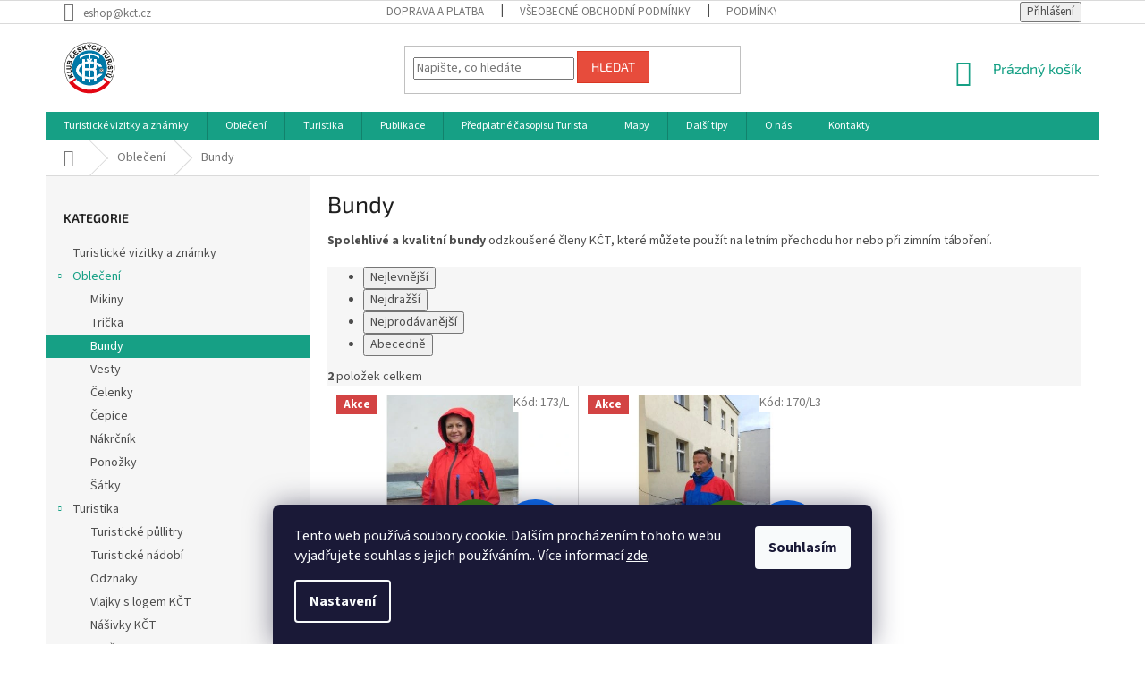

--- FILE ---
content_type: image/svg+xml
request_url: https://cdn.myshoptet.com/usr/eshop.kct.cz/user/logos/logo-kct1-2.svg
body_size: 11519
content:
<?xml version="1.0" encoding="utf-8"?>
<!-- Generator: Adobe Illustrator 25.0.0, SVG Export Plug-In . SVG Version: 6.00 Build 0)  -->
<svg version="1.1" id="Vrstva_1" xmlns="http://www.w3.org/2000/svg" xmlns:xlink="http://www.w3.org/1999/xlink" x="0px" y="0px"
	 width="131.5px" height="62px" viewBox="0 0 131.5 62" style="enable-background:new 0 0 131.5 62;" xml:space="preserve">
<style type="text/css">
	.st0{fill:#FFFFFF;}
	.st1{fill:none;}
	.st2{fill:#1D1D1B;}
	.st3{fill:#E20613;}
	.st4{fill:#0078A7;}
	.st5{fill-rule:evenodd;clip-rule:evenodd;fill:#FFFFFF;}
</style>
<g>
	<circle class="st0" cx="30.25" cy="31" r="29.12"/>
	<path class="st1" d="M50.52,10.69c-5.2-5.2-12.37-8.42-20.31-8.42c-7.93,0-15.11,3.22-20.31,8.42S1.49,23.07,1.49,31.01
		c0,6.18,1.95,11.91,5.28,16.6l7.03-5.02c0,0,0.13,0.17,0.31,0.41c-2.53-3.37-4.03-7.55-4.03-12.06c0-11.15,9.1-20.23,20.21-20.23
		c11.13,0,20.21,9.08,20.21,20.23c0,4.22-1.31,8.15-3.55,11.4l6.92,4.93c3.18-4.62,5.05-10.22,5.05-16.26
		C58.92,23.07,55.71,15.89,50.52,10.69z M29.71,3.06l1.22,0.02l0.06,0.16l-1.06,1.03l-0.7-0.02h-0.15L29.71,3.06z M6.33,16.08
		l0.6-0.06l-0.24-0.5l0.52-0.84l0.67,1.28L7.35,16.8l-1.36,0.13l-0.18,0.02L6.33,16.08z M4.34,23.99c0.11-0.39,0.21-0.66,0.32-0.85
		l0,0c0.08-0.19,0.22-0.35,0.37-0.46l0,0l0,0l0,0l0,0c0.16-0.14,0.34-0.22,0.58-0.29h0.01h0.01c0.1-0.02,0.22-0.03,0.33-0.03
		s0.23,0.01,0.35,0.05l0,0c0,0,0,0,0.01,0l0,0l0,0c0.25,0.06,0.47,0.18,0.66,0.37l0,0l0,0c0.11,0.13,0.22,0.28,0.29,0.46
		c0.16-0.2,0.35-0.35,0.59-0.45l0,0l0,0c0.17-0.06,0.34-0.09,0.52-0.09c0.13,0,0.26,0.02,0.4,0.05l0,0l0,0l0,0
		c0.26,0.06,0.47,0.18,0.68,0.33l0,0l0,0c0.21,0.17,0.35,0.35,0.45,0.57l0,0l0,0C9.97,23.83,10,24.02,10,24.23
		c0,0.06,0,0.13-0.01,0.2v0.01v0.01c-0.04,0.17-0.15,0.54-0.3,1.17l0,0l-0.51,1.71l-5.33-1.31L3.76,26L4.34,23.99z M3.37,32.41
		l0.02-1.2l3.03,0.06l0,0c0.13,0.01,0.26,0.01,0.36,0.01c0.26,0,0.44-0.01,0.52-0.03c0.2-0.03,0.39-0.14,0.48-0.26l0,0l0,0
		c0.13-0.15,0.2-0.34,0.2-0.6c0-0.27-0.06-0.47-0.16-0.56l0,0l0,0c-0.12-0.15-0.24-0.21-0.41-0.24c-0.19-0.03-0.49-0.05-0.91-0.05
		l0,0l-3.1-0.06l0.02-1.18l2.94,0.06c0.66,0,1.11,0.02,1.4,0.09l0,0l0,0l0,0l0,0c0.28,0.06,0.5,0.16,0.71,0.33l0,0l0,0l0,0l0,0
		c0.21,0.15,0.34,0.38,0.45,0.62l0,0c0.12,0.26,0.17,0.6,0.17,1c0,0.49-0.07,0.85-0.21,1.11l0,0l0,0l0,0l0,0
		c-0.12,0.25-0.29,0.46-0.49,0.6l0,0l0,0l0,0l0,0c-0.21,0.15-0.43,0.23-0.64,0.27l0,0l0,0l0,0l0,0c-0.33,0.08-0.77,0.09-1.38,0.09
		l0,0l-2.92-0.06H3.37z M3.86,35.89l4.42-0.59l-0.41-2.46l1.09-0.11l0.59,3.52l0.02,0.09l-5.52,0.71L3.86,35.89z M10.37,38.2
		l-1.75,2.07l1.03,0.39l1.54-0.57l0.46,1l0.04,0.09l-5.18,1.91L6.01,42l2.07-0.76l-2.86-0.98l-0.66-1.49l2.87,1.05l2.29-3.01
		L10.37,38.2z M12.73,19L12.73,19L12.73,19L12.73,19c-0.36,0.59-0.89,0.96-1.57,1.11l0,0l0,0l0,0c-0.18,0.04-0.37,0.06-0.55,0.06
		c-0.51,0-1.05-0.15-1.62-0.44l0,0l0,0c-0.79-0.41-1.31-0.93-1.52-1.55l0,0l0,0c-0.07-0.22-0.11-0.45-0.11-0.67
		c0-0.41,0.13-0.81,0.36-1.22l0,0l0,0c0.36-0.53,0.79-0.88,1.36-1.05l0,0l0,0c0.16-0.04,0.32-0.06,0.5-0.06
		c0.21,0,0.44,0.03,0.69,0.08l0.1,0.02L10,16.44l-0.08-0.02c-0.12-0.03-0.24-0.05-0.36-0.05s-0.24,0.02-0.36,0.05
		c-0.22,0.11-0.39,0.24-0.53,0.46l0,0l0,0c-0.11,0.17-0.16,0.34-0.16,0.51c0,0.12,0.03,0.24,0.08,0.36l0,0l0,0
		c0.12,0.3,0.43,0.6,0.99,0.88l0,0l0,0c0.49,0.27,0.9,0.39,1.23,0.39c0.06,0,0.12,0,0.18-0.01c0.35-0.05,0.59-0.22,0.79-0.53l0,0
		l0,0c0.1-0.15,0.14-0.28,0.14-0.44c0-0.07-0.01-0.14-0.02-0.21c-0.05-0.21-0.22-0.44-0.51-0.69l-0.08-0.07l0.93-0.83l0.06,0.06
		c0.45,0.42,0.71,0.86,0.79,1.31l0,0l0,0c0.01,0.08,0.02,0.16,0.02,0.24C13.09,18.23,12.98,18.61,12.73,19L12.73,19z M14.54,16.47
		l-0.06,0.06l-4.06-3.54l2.89-2.79l0.8,0.71l-2.01,1.92l0.73,0.64l1.89-1.77l0.78,0.67l-1.85,1.81L14.59,15l2.09-2l0.78,0.69
		L14.54,16.47z M21.3,10.62L21.3,10.62c-0.02,0.31-0.12,0.61-0.33,0.89l0,0l0,0c-0.21,0.25-0.52,0.52-0.93,0.74l0,0l0,0
		c-0.49,0.26-0.94,0.4-1.36,0.4c-0.1,0-0.19-0.01-0.28-0.02l0,0c-0.5-0.08-0.95-0.35-1.35-0.79l-0.07-0.08l1-0.69l0.05,0.05
		c0.25,0.23,0.48,0.37,0.7,0.38h0.01h0.01c0.05,0.01,0.11,0.02,0.17,0.02c0.17,0,0.37-0.06,0.58-0.18c0.29-0.16,0.45-0.32,0.51-0.5
		l0,0l0,0c0.03-0.08,0.04-0.14,0.04-0.21c0-0.09-0.02-0.16-0.07-0.23l0,0l0,0c-0.06-0.11-0.13-0.14-0.22-0.18
		c-0.05-0.01-0.11-0.02-0.17-0.02c-0.07,0-0.15,0.01-0.24,0.03h-0.01h-0.01c-0.12,0.02-0.4,0.09-0.86,0.22l0,0l0,0
		c-0.43,0.11-0.79,0.17-1.09,0.17c-0.1,0-0.2-0.01-0.28-0.02l0,0l0,0l0,0l0,0c-0.46-0.08-0.82-0.28-1.08-0.65l0,0l0,0
		c-0.14-0.22-0.2-0.5-0.2-0.77c0-0.28,0.1-0.54,0.3-0.79l0,0l0,0c0.21-0.25,0.48-0.48,0.84-0.67l0,0l0,0l0,0l0,0
		c0.49-0.28,0.96-0.41,1.37-0.41c0.08,0,0.16,0,0.23,0.01l0,0l0,0c0.46,0.08,0.86,0.31,1.15,0.72l0.06,0.08l-1.05,0.64l-0.05-0.05
		c-0.2-0.18-0.37-0.3-0.54-0.31l0,0l0,0h-0.05c-0.15,0-0.36,0.06-0.58,0.18c-0.25,0.16-0.42,0.3-0.48,0.47v0.01l-0.01,0.01
		c-0.02,0.03-0.03,0.07-0.03,0.1c0,0.04,0.02,0.09,0.05,0.12l0,0l0,0c0.06,0.09,0.12,0.13,0.23,0.14c0.02,0,0.04,0,0.06,0
		c0.18,0,0.5-0.06,0.97-0.2l0,0l0,0c0.5-0.13,0.93-0.22,1.24-0.24l0,0l0,0l0,0c0.04,0,0.08,0,0.11,0c0.25,0,0.5,0.06,0.71,0.16l0,0
		l0,0l0,0l0,0c0.27,0.12,0.51,0.32,0.68,0.61l0,0l0,0l0,0l0,0C21.2,10.03,21.3,10.3,21.3,10.62L21.3,10.62z M26.14,9.92l-2.06-1.86
		l-0.53,0.89l0.46,1.5l-1.15,0.28l-0.08,0.02L21.26,5.8l1.21-0.32l0.61,2.01l1.41-2.51l1.67-0.39l-1.48,2.45l3.04,2.49L26.14,9.92z
		 M30.49,7.36l-0.04,2.15l-1.18-0.02h-0.09l0.04-2.15l-2-3.04l1.52,0.02l1.17,1.92l1.24-1.86l1.48,0.04L30.49,7.36z M37.33,8.85
		c-0.3,0.51-0.65,0.86-1.11,1.04l0,0l0,0l0,0l0,0c-0.28,0.12-0.58,0.18-0.92,0.18c-0.2,0-0.41-0.02-0.63-0.06l0,0l0,0
		c-0.72-0.15-1.26-0.5-1.65-1.05l0,0l0,0c-0.23-0.37-0.34-0.79-0.34-1.25c0-0.24,0.03-0.49,0.09-0.76l0,0l0,0
		c0.21-0.83,0.61-1.43,1.2-1.79l0,0l0,0l0,0l0,0c0.4-0.25,0.85-0.39,1.35-0.39c0.22,0,0.44,0.03,0.67,0.08l0,0l0,0l0,0l0,0
		c0.66,0.13,1.17,0.42,1.5,0.87l0,0l0,0c0.2,0.27,0.31,0.63,0.33,1.05v0.09L36.53,6.9V6.79c0-0.26-0.07-0.46-0.22-0.62
		C36.17,6,35.96,5.88,35.7,5.83c-0.11-0.02-0.21-0.03-0.31-0.03c-0.26,0-0.48,0.07-0.68,0.22l0,0l0,0c-0.29,0.18-0.5,0.55-0.63,1.11
		l0,0l0,0C34,7.41,33.97,7.65,33.97,7.86c0,0.24,0.05,0.44,0.14,0.59l0,0l0,0c0.15,0.29,0.4,0.45,0.77,0.54
		c0.07,0.01,0.14,0.02,0.2,0.02c0.19,0,0.38-0.04,0.55-0.12c0.22-0.12,0.43-0.33,0.59-0.64l0.04-0.08l1.13,0.61L37.33,8.85z
		 M41.47,12.6l-1.14-0.58l1.16-1.89l-1.74-0.85l-1.13,1.9l-1.06-0.52l-0.09-0.04l2.7-4.5l1.14,0.54l-1.04,1.72l1.72,0.86l1.02-1.72
		l1.14,0.54L41.47,12.6z M51.18,35.3l0.22-1.09l0.02-0.09l4.44,0.72l0.28-1.46l1.11,0.2L56.4,37.6l-1.07-0.16l0.3-1.44L51.18,35.3z
		 M56.97,29.26L56.97,29.26c0.14,0.25,0.23,0.6,0.25,0.98l0,0l0,0l0,0l0,0c0.01,0.1,0.01,0.19,0.01,0.28c0,0.51-0.13,0.92-0.38,1.22
		l0,0l0,0c-0.31,0.35-0.71,0.55-1.23,0.58l-0.09,0.01l-0.13-1.17l0.09-0.01c0.24-0.03,0.42-0.13,0.53-0.26
		c0.07-0.11,0.12-0.26,0.12-0.48c0-0.03,0-0.07,0-0.1c-0.02-0.27-0.09-0.49-0.21-0.61l0,0l0,0c-0.08-0.09-0.15-0.11-0.28-0.12
		c-0.09,0-0.18,0.05-0.26,0.15c-0.07,0.1-0.17,0.39-0.26,0.9l0,0l0,0c-0.11,0.48-0.2,0.85-0.32,1.11l0,0l0,0
		c-0.14,0.25-0.31,0.45-0.56,0.62l0,0l0,0c-0.23,0.14-0.53,0.23-0.87,0.25c-0.04,0-0.08,0-0.12,0c-0.29,0-0.57-0.06-0.83-0.2l0,0
		l0,0l0,0l0,0c-0.27-0.14-0.53-0.35-0.69-0.67l0,0l0,0c-0.14-0.29-0.23-0.67-0.27-1.08l0,0c-0.01-0.09-0.01-0.18-0.01-0.26
		c0-0.53,0.15-0.96,0.4-1.28l0,0l0,0c0.31-0.37,0.8-0.6,1.4-0.71l0.09-0.02l0.2,1.13l-0.08,0.02c-0.34,0.09-0.58,0.22-0.71,0.38l0,0
		l0,0c-0.13,0.14-0.18,0.32-0.18,0.57c0,0.03,0,0.07,0,0.1c0.04,0.31,0.11,0.52,0.25,0.64l0,0l0,0c0.12,0.13,0.25,0.19,0.41,0.19
		h0.05l0,0l0,0c0.11,0,0.19-0.03,0.24-0.1l0.01-0.01l0.01-0.01c0.07-0.05,0.12-0.15,0.19-0.33c0.02-0.05,0.04-0.15,0.07-0.28
		c0.03-0.14,0.07-0.31,0.11-0.52l0,0c0.09-0.54,0.24-0.94,0.48-1.2l0,0l0,0l0,0l0,0c0.27-0.33,0.67-0.53,1.11-0.55l0,0l0,0l0,0l0,0
		c0.04,0,0.07,0,0.11,0c0.25,0,0.49,0.06,0.71,0.18l0,0l0,0l0,0l0,0C56.59,28.77,56.81,28.97,56.97,29.26L56.97,29.26L56.97,29.26z
		 M56.9,26.81l-5.5,0.97l-0.22-1.07l-0.02-0.09l5.52-0.97L56.9,26.81z M44.96,15.43l-0.07-0.07l3.33-2.79l-1.11-1.09l0.82-0.69
		l3.05,3.03l-0.82,0.69l-1.09-1.09l-3.31,2.79L44.96,15.43z M48.59,19.86L48.59,19.86L48.59,19.86L48.59,19.86L48.59,19.86
		c-0.24-0.16-0.47-0.43-0.67-0.77l0,0c-0.26-0.43-0.42-0.77-0.46-1.05v-0.01v-0.01c0-0.26,0.02-0.51,0.12-0.73l0,0l0,0l0,0l0,0
		c0.1-0.25,0.23-0.43,0.39-0.55l0,0c0.25-0.23,0.63-0.46,1.18-0.73l2.5-1.33l0.07-0.04l0.65,1.02l-2.66,1.38
		c-0.4,0.22-0.64,0.36-0.75,0.44c-0.17,0.14-0.24,0.28-0.28,0.46V18c0,0.16,0.05,0.34,0.17,0.54c0.08,0.12,0.16,0.21,0.23,0.28
		c0.08,0.07,0.15,0.12,0.23,0.14l0,0l0,0c0.1,0.04,0.18,0.06,0.27,0.06c0.07,0,0.13-0.01,0.2-0.04h0.01h0.01
		c0.16-0.03,0.44-0.18,0.81-0.36l2.68-1.43l0.63,1.04l-2.56,1.32c-0.56,0.31-0.96,0.5-1.26,0.58l0,0l0,0l0,0l0,0
		c-0.16,0.05-0.33,0.07-0.49,0.07c-0.11,0-0.21-0.01-0.31-0.03l0,0C49.07,20.15,48.82,20.03,48.59,19.86z M50.05,22.86l-0.38-1.04
		l-0.03-0.09l5.31-1.66l0.77,2.1l0,0c0.17,0.45,0.27,0.81,0.27,1.09c0,0.03,0,0.05,0,0.07l0,0c0,0.28-0.11,0.52-0.32,0.75l0,0l0,0
		l0,0l0,0c-0.18,0.22-0.45,0.39-0.78,0.49l0,0l0,0l0,0c-0.19,0.06-0.37,0.09-0.56,0.09c-0.2,0-0.39-0.03-0.58-0.11l0,0l0,0
		c-0.28-0.12-0.53-0.33-0.73-0.64c-0.05,0.18-0.12,0.34-0.21,0.47l0,0l0,0c-0.11,0.17-0.32,0.45-0.64,0.81l0,0l-0.89,1l-0.5-1.32
		l0.9-1.1l0,0c0.32-0.34,0.48-0.58,0.58-0.7c0.05-0.12,0.08-0.21,0.1-0.31c-0.02-0.11-0.05-0.26-0.14-0.46v-0.01v-0.01l-0.03-0.11
		L50.05,22.86z M54.29,42.6l-2.7-1.03c-0.61-0.2-1.02-0.39-1.26-0.54l0,0l0,0l0,0l0,0c-0.25-0.15-0.43-0.33-0.55-0.53l0,0l0,0
		c-0.1-0.21-0.17-0.46-0.17-0.74l0,0l0,0c0.02-0.27,0.1-0.6,0.27-0.97l0,0l0,0c0.2-0.44,0.39-0.76,0.63-0.95l0,0
		c0,0,0.01,0,0.01-0.01l0,0l0,0c0.22-0.21,0.47-0.33,0.71-0.4c0.17-0.05,0.33-0.07,0.48-0.07c0.08,0,0.15,0,0.22,0.01l0,0l0,0
		c0.32,0.06,0.77,0.17,1.33,0.39l0,0l2.66,0.98l0.09,0.03l-0.48,1.09l-2.8-1.03l0,0c-0.42-0.17-0.72-0.26-0.83-0.27l0,0l0,0
		c-0.05-0.01-0.1-0.01-0.15-0.01c-0.15,0-0.29,0.04-0.39,0.11h-0.01h-0.01c-0.18,0.08-0.33,0.25-0.43,0.49
		c-0.07,0.17-0.11,0.32-0.11,0.43c0,0.06,0.01,0.11,0.03,0.14l0.01,0.01v0.01c0.03,0.16,0.12,0.28,0.27,0.36
		c0.15,0.07,0.42,0.2,0.82,0.35l0,0l2.84,1.07L54.29,42.6z M56.58,41.21L56.58,41.21C56.58,41.22,56.58,41.22,56.58,41.21
		L56.58,41.21c-0.08,0.19-0.24,0.34-0.46,0.42l0,0l0,0c-0.1,0.03-0.2,0.05-0.31,0.05c-0.1,0-0.2-0.02-0.3-0.05l0,0l0,0l0,0l0,0
		c-0.19-0.07-0.34-0.21-0.44-0.39l0,0l0,0c-0.04-0.09-0.06-0.18-0.06-0.27c0-0.1,0.02-0.21,0.05-0.31v-0.01v-0.01
		c0.1-0.18,0.23-0.31,0.45-0.39l0,0l0,0l0,0l0,0c0.1-0.04,0.2-0.06,0.31-0.06c0.1,0,0.2,0.02,0.3,0.06l0,0l0,0l0,0l0,0
		c0.2,0.06,0.35,0.21,0.43,0.39l0,0l0,0l0,0l0,0c0.05,0.09,0.07,0.19,0.07,0.28C56.65,41.02,56.63,41.12,56.58,41.21L56.58,41.21z"
		/>
	<path class="st2" d="M1.5,31.01c0-7.94,3.21-15.12,8.41-20.32s12.37-8.42,20.31-8.42c7.93,0,15.11,3.22,20.31,8.42
		s8.41,12.38,8.41,20.32c0,6.04-1.86,11.64-5.05,16.26l0.42,0.3c3.24-4.71,5.14-10.41,5.14-16.56c0-16.15-13.07-29.25-29.23-29.25
		c-16.15,0-29.23,13.09-29.23,29.25c0,6.29,1.99,12.12,5.38,16.9l0.42-0.3C3.45,42.92,1.5,37.19,1.5,31.01z"/>
	<path class="st3" d="M53.88,47.27l-6.92-4.93c-0.37,0.53-0.76,1.04-1.17,1.54l3.98,3c-4.66,5.6-11.68,9.22-19.52,9.22
		c-7.78,0-14.48-3.64-19-8.93l3.88-2.94c-0.22-0.22-0.68-0.81-1-1.23c0,0,0-0.01-0.01-0.01c-0.18-0.24-0.31-0.41-0.31-0.41
		L6.78,47.6l-0.42,0.3l-0.05,0.04c4.92,6.86,12.7,11.51,21.6,12.2c0.04,0,0.07,0.01,0.11,0.01c0.22,0.02,0.44,0.03,0.65,0.04
		c0.04,0,0.09,0,0.13,0.01c0.47,0.02,0.94,0.04,1.42,0.04c0.47,0,0.94-0.01,1.4-0.04c0.05,0,0.11,0,0.16-0.01
		c0.21-0.01,0.43-0.02,0.64-0.04c0.04,0,0.08-0.01,0.11-0.01c9.04-0.7,16.94-5.49,21.83-12.53l-0.06-0.04L53.88,47.27z"/>
	<path class="st4" d="M30.3,10.71c-11.11,0-20.21,9.08-20.21,20.23c0,4.51,1.5,8.69,4.03,12.06c0,0,0,0.01,0.01,0.01
		c3.69,4.92,9.58,8.12,16.17,8.12c6.21,0,11.77-2.82,15.48-7.25c0.41-0.49,0.8-1.01,1.17-1.54c2.24-3.25,3.55-7.18,3.55-11.4
		C50.51,19.79,41.43,10.71,30.3,10.71z M38.18,45.67H35.4v-6.01l-0.09-2.96l0,0c-0.01-0.27-0.02-0.6-0.06-0.92
		c-0.03-0.32-0.08-0.61-0.18-0.85l0,0v-0.01c0,0,0,0,0-0.01l0,0c-0.14-0.38-0.36-0.7-0.64-0.94c-0.29-0.24-0.65-0.38-1.04-0.38l0,0
		l-8.87-0.02v12.11h-2.76v-24.8h3V31.3h8.21c0.45,0,0.81-0.03,1.11-0.1s0.55-0.2,0.76-0.39l0,0l0,0c0.21-0.2,0.31-0.47,0.36-0.77
		c0.05-0.3,0.06-0.64,0.06-0.99c0-0.33-0.01-0.68-0.01-1.01c0-0.07,0-0.15,0-0.22l0,0v-7.06l2.89,0.02l0.04,9.3
		c0,0.11-0.02,0.26-0.04,0.41c-0.03,0.15-0.06,0.29-0.09,0.37l0,0l0,0c-0.03,0.09-0.06,0.15-0.11,0.23
		c-0.04,0.07-0.11,0.16-0.19,0.29c-0.14,0.16-0.24,0.27-0.35,0.36c-0.11,0.09-0.23,0.17-0.43,0.27l-0.41,0.2l0.38,0.24
		c0.19,0.12,0.36,0.24,0.55,0.41c0.08,0.09,0.2,0.22,0.3,0.37c0.11,0.15,0.2,0.32,0.22,0.44c0.12,0.59,0.12,1.41,0.12,1.93l0,0
		L38.18,45.67z M29.08,47.58v-3.39c0.57,0.04,1.15,0.06,1.74,0.06c0.09,0,0.17,0,0.26,0v3.33H29.08z M25.03,43.05v-2.32
		c1.65,0.46,3.49,0.63,5.51,0.63c1.52,0,2.96-0.03,4.35-0.26v2.34c-1.36,0.2-2.73,0.29-4.07,0.29
		C28.76,43.73,26.84,43.5,25.03,43.05z M31.08,40.84c-0.18,0-0.36,0-0.54,0c-0.5,0-0.99-0.01-1.46-0.03v-6.73h2
		C31.08,34.08,31.08,40.84,31.08,40.84z M19.06,17.72c0.62-0.51,4.61-3.54,11.15-3.54c3.59,0,6.03,0.62,7.75,1.37
		c1.64,0.71,2.62,1.52,3.36,2.06v2.58c-1.82-1.94-3.98-2.99-5.82-3.55c-2-0.61-3.62-0.65-4.06-0.65c-0.07,0-0.11,0-0.12,0L31.07,16
		v4.16l-1.09,1.35l-0.91-1.14v-4.35l-0.27,0.02c-3.38,0.21-5.92,1.38-7.62,2.5c-1,0.66-1.71,1.31-2.13,1.72v-2.54H19.06z
		 M42.64,26.89c0.79,0.71,1.43,1.52,2.01,2.44h-3.27c-0.74-0.8-1.64-1.48-2.69-2.03l-0.01-2.61c0.14,0.05,0.29,0.1,0.43,0.15l0,0
		C40.62,25.4,41.73,26.08,42.64,26.89z M29.08,26.04c0.33-0.02,0.67-0.03,1.02-0.03c0.33,0,0.66,0.01,0.98,0.02v4.76h-2V26.04z
		 M30.1,25.5c-1.76,0-3.37,0.21-4.83,0.63v-2.26c0.85-0.19,1.73-0.33,2.63-0.41l0.39-0.04l-1.61-2.88l1.85-0.04l1.45,1.81l1.58-1.96
		h1.96l-1.94,3.02l0.44,0.03c0.94,0.06,1.84,0.16,2.72,0.3v2.23C33.34,25.65,31.8,25.5,30.1,25.5z M19.64,26.09
		c0.52-0.31,1.06-0.59,1.61-0.85v2.92c-0.92,0.71-1.77,1.48-2.41,2.32c-0.7,0.92-1.16,1.94-1.16,3.04c0,1.18,0.49,2.26,1.26,3.22
		c0.62,0.78,1.42,1.49,2.31,2.14v2.81c-0.52-0.25-1.02-0.52-1.52-0.81l0,0c-1.09-0.65-2.33-1.52-3.3-2.71s-1.66-2.69-1.66-4.65
		c0-1.5,0.4-2.85,1.21-4.09C16.79,28.2,18,27.08,19.64,26.09z M38.67,39.87c1.14-0.54,2.07-1.17,2.81-1.89h3.77
		c-1.92,2.24-4.18,3.65-6.57,4.52L38.67,39.87z M46.3,33.6c0,1.2-1,2.18-2.2,2.18s-2.18-0.98-2.18-2.18c0-1.22,0.98-2.2,2.18-2.2
		C45.3,31.4,46.3,32.38,46.3,33.6z"/>
	<path class="st0" d="M21.19,18.53c1.7-1.12,4.24-2.29,7.62-2.5l0.27-0.02v4.35l0.91,1.14l1.09-1.35v-4.16l0.25-0.01
		c0,0,0.04,0,0.12,0c0.44,0,2.06,0.04,4.06,0.65c1.84,0.56,4,1.61,5.82,3.55V17.6c-0.74-0.53-1.72-1.35-3.36-2.06
		c-1.72-0.74-4.16-1.37-7.75-1.37c-6.54,0-10.53,3.03-11.15,3.54v2.53C19.48,19.84,20.18,19.19,21.19,18.53z"/>
	<path class="st0" d="M31.08,26.03c-0.32-0.01-0.65-0.02-0.98-0.02c-0.35,0-0.69,0.01-1.02,0.03v4.75h2V26.03z"/>
	<path class="st0" d="M30.82,44.24c-0.59,0-1.17-0.02-1.74-0.06v3.39h2v-3.33C31,44.24,30.91,44.24,30.82,44.24z"/>
	<path class="st0" d="M29.08,40.81c0.48,0.02,0.96,0.04,1.46,0.03c0.18,0,0.36,0,0.54,0v-6.75h-2
		C29.08,34.09,29.08,40.81,29.08,40.81z"/>
	<path class="st0" d="M38.67,24.68l0.01,2.61c1.05,0.55,1.95,1.23,2.69,2.03h3.27c-0.59-0.92-1.22-1.73-2.01-2.44
		c-0.9-0.81-2.02-1.49-3.53-2.06l0,0C38.96,24.78,38.82,24.73,38.67,24.68z"/>
	<path class="st0" d="M14.77,33.52c0,1.96,0.69,3.46,1.66,4.65c0.97,1.19,2.21,2.06,3.3,2.71l0,0c0.49,0.29,1,0.56,1.52,0.81v-2.81
		c-0.89-0.65-1.69-1.36-2.31-2.14c-0.77-0.96-1.26-2.04-1.26-3.22c0-1.1,0.46-2.11,1.16-3.04c0.64-0.84,1.49-1.61,2.41-2.32v-2.92
		c-0.55,0.26-1.09,0.54-1.61,0.85c-1.64,0.99-2.86,2.11-3.66,3.35C15.17,30.67,14.77,32.03,14.77,33.52z"/>
	<path class="st0" d="M45.25,37.98h-3.77c-0.73,0.73-1.67,1.35-2.81,1.89l0.01,2.63C41.07,41.63,43.33,40.22,45.25,37.98z"/>
	<path class="st0" d="M32.03,23.41l-0.44-0.03l1.94-3.02h-1.96l-1.58,1.96l-1.45-1.81l-1.85,0.04l1.61,2.88l-0.39,0.04
		c-0.9,0.08-1.78,0.22-2.63,0.41v2.26c1.45-0.42,3.06-0.63,4.83-0.63c1.69,0,3.24,0.15,4.64,0.43V23.7
		C33.87,23.57,32.97,23.47,32.03,23.41z"/>
	<path class="st0" d="M34.89,43.44V41.1c-1.38,0.23-2.83,0.26-4.35,0.26c-2.02,0-3.86-0.17-5.51-0.63v2.32
		c1.8,0.45,3.73,0.68,5.79,0.68C32.16,43.73,33.53,43.65,34.89,43.44z"/>
	<path class="st0" d="M38.15,35.59L38.15,35.59c0-0.52,0-1.34-0.12-1.93c-0.02-0.12-0.11-0.29-0.22-0.44
		c-0.1-0.15-0.22-0.28-0.3-0.37c-0.19-0.17-0.35-0.29-0.55-0.41l-0.38-0.24l0.41-0.2c0.19-0.1,0.31-0.18,0.43-0.27
		c0.11-0.09,0.21-0.2,0.35-0.36c0.08-0.12,0.14-0.21,0.19-0.29c0.05-0.08,0.08-0.14,0.11-0.23l0,0l0,0
		c0.03-0.08,0.06-0.22,0.09-0.37c0.03-0.15,0.04-0.31,0.04-0.41l-0.04-9.3l-2.89-0.02v7.06l0,0c0,0.07,0,0.14,0,0.22
		c0,0.33,0.01,0.68,0.01,1.01c0,0.35-0.01,0.69-0.06,0.99c-0.05,0.3-0.15,0.57-0.36,0.77l0,0l0,0c-0.21,0.19-0.46,0.31-0.76,0.39
		c-0.3,0.07-0.66,0.1-1.11,0.1h-8.21V20.88h-3v24.8h2.76V33.56l8.87,0.02l0,0c0.39,0,0.75,0.15,1.04,0.38
		c0.29,0.24,0.51,0.56,0.64,0.94l0,0c0,0,0,0,0,0.01v0.01l0,0c0.1,0.24,0.15,0.54,0.18,0.85c0.03,0.32,0.05,0.65,0.06,0.92l0,0
		l0.09,2.96v6.01h2.78L38.15,35.59z"/>
	<line class="st1" x1="55.67" y1="41.3" x2="55.67" y2="41.3"/>
	<polygon class="st2" points="9.54,36.24 8.95,32.72 7.87,32.83 8.27,35.29 3.86,35.89 4.03,37.04 9.56,36.34 	"/>
	<polygon class="st2" points="26.17,4.58 24.5,4.97 23.08,7.48 22.47,5.48 21.26,5.8 22.77,10.74 22.86,10.72 24,10.44 23.54,8.95 
		24.08,8.06 26.14,9.92 27.73,9.51 24.69,7.03 	"/>
	<polygon class="st2" points="29.9,6.23 28.73,4.32 27.21,4.29 29.22,7.33 29.18,9.49 29.27,9.49 30.45,9.51 30.49,7.36 32.62,4.41 
		31.14,4.37 	"/>
	<path class="st2" d="M21.05,9.78C21.05,9.77,21.05,9.77,21.05,9.78C21.05,9.77,21.05,9.77,21.05,9.78L21.05,9.78
		c-0.17-0.29-0.41-0.49-0.68-0.61l0,0l0,0l0,0l0,0c-0.21-0.1-0.45-0.16-0.71-0.16c-0.04,0-0.08,0-0.11,0
		c-0.31,0.02-0.74,0.11-1.24,0.24l0,0l0,0c-0.47,0.14-0.79,0.2-0.97,0.2c-0.02,0-0.05,0-0.06,0c-0.11-0.02-0.17-0.05-0.23-0.14l0,0
		l0,0C17.02,9.27,17,9.23,17,9.19c0-0.03,0.01-0.07,0.03-0.1l0.01-0.01V9.07c0.06-0.17,0.22-0.31,0.48-0.47
		c0.22-0.11,0.43-0.18,0.58-0.18h0.05l0,0l0,0c0.17,0.01,0.34,0.13,0.54,0.31l0.05,0.05l1.05-0.64l-0.06-0.08
		c-0.29-0.41-0.68-0.64-1.15-0.72l0,0l0,0c-0.08-0.01-0.15-0.01-0.23-0.01c-0.41,0-0.88,0.13-1.37,0.41l0,0l0,0l0,0l0,0
		c-0.36,0.19-0.63,0.42-0.84,0.67l0,0l0,0c-0.19,0.25-0.3,0.51-0.3,0.79c0,0.27,0.06,0.55,0.2,0.77l0,0l0,0
		c0.25,0.37,0.62,0.57,1.08,0.65l0,0l0,0l0,0l0,0c0.09,0.02,0.18,0.02,0.28,0.02c0.3,0,0.66-0.06,1.09-0.17l0,0l0,0
		c0.46-0.13,0.74-0.2,0.86-0.22h0.01h0.01c0.09-0.03,0.17-0.03,0.24-0.03s0.12,0.01,0.17,0.02c0.1,0.03,0.16,0.07,0.22,0.18l0,0l0,0
		c0.05,0.07,0.07,0.15,0.07,0.23c0,0.06-0.01,0.13-0.04,0.21l0,0l0,0c-0.06,0.19-0.22,0.34-0.51,0.5c-0.21,0.12-0.41,0.18-0.58,0.18
		c-0.06,0-0.11-0.01-0.17-0.02h-0.01h-0.01c-0.23-0.02-0.45-0.15-0.7-0.38L18,11.09l-1,0.69l0.07,0.08c0.4,0.44,0.84,0.71,1.35,0.79
		l0,0c0.09,0.01,0.19,0.02,0.28,0.02c0.42,0,0.87-0.14,1.36-0.4l0,0l0,0c0.42-0.23,0.72-0.49,0.93-0.74l0,0l0,0
		c0.22-0.27,0.31-0.57,0.33-0.88l0,0l0,0C21.3,10.3,21.2,10.03,21.05,9.78L21.05,9.78z M19.48,11.35L19.48,11.35L19.48,11.35
		L19.48,11.35z"/>
	<path class="st2" d="M51.93,40.44c-0.4-0.15-0.67-0.27-0.82-0.35c-0.14-0.08-0.24-0.2-0.27-0.36v-0.01l-0.01-0.01
		c-0.02-0.04-0.03-0.08-0.03-0.14c0-0.11,0.04-0.26,0.11-0.43c0.1-0.24,0.26-0.41,0.43-0.49h0.01h0.01
		c0.11-0.07,0.25-0.11,0.39-0.11c0.05,0,0.1,0,0.15,0.01l0,0l0,0c0.11,0.01,0.41,0.11,0.83,0.27l0,0l2.8,1.03l0.48-1.09l-0.09-0.03
		l-2.66-0.98l0,0c-0.56-0.22-1.01-0.34-1.33-0.39l0,0l0,0c-0.07-0.01-0.14-0.01-0.22-0.01c-0.15,0-0.31,0.02-0.48,0.07
		c-0.24,0.08-0.5,0.19-0.71,0.4l0,0l0,0c0,0-0.01,0-0.01,0.01l0,0c-0.24,0.19-0.43,0.51-0.63,0.95l0,0l0,0
		c-0.17,0.38-0.25,0.7-0.27,0.97l0,0l0,0c0,0.28,0.08,0.53,0.17,0.74l0,0l0,0c0.12,0.2,0.3,0.37,0.55,0.53l0,0l0,0l0,0l0,0
		c0.23,0.16,0.64,0.34,1.26,0.54l2.7,1.03l0.48-1.09L51.93,40.44L51.93,40.44z"/>
	<polygon class="st2" points="14.59,15 13.65,14.18 15.5,12.37 14.72,11.7 12.83,13.47 12.1,12.83 14.11,10.91 13.31,10.2 
		10.43,12.99 14.48,16.53 14.54,16.47 17.46,13.7 16.68,13.01 	"/>
	<path class="st2" d="M36.21,8.25c-0.16,0.32-0.37,0.52-0.59,0.64c-0.17,0.08-0.35,0.12-0.55,0.12c-0.06,0-0.13,0-0.19-0.01
		c-0.37-0.09-0.62-0.26-0.77-0.54l0,0l0,0c-0.09-0.15-0.14-0.35-0.14-0.59c0-0.21,0.04-0.45,0.11-0.73l0,0l0,0
		c0.13-0.56,0.34-0.92,0.63-1.11l0,0l0,0c0.2-0.15,0.42-0.22,0.68-0.22c0.1,0,0.2,0.01,0.31,0.03c0.26,0.05,0.46,0.17,0.62,0.34
		c0.15,0.17,0.22,0.36,0.22,0.62v0.09l1.29-0.04V6.76c-0.02-0.42-0.13-0.77-0.33-1.05l0,0l0,0c-0.33-0.45-0.83-0.73-1.5-0.87l0,0
		l0,0l0,0l0,0c-0.23-0.05-0.46-0.08-0.67-0.08c-0.5,0-0.95,0.13-1.35,0.39l0,0l0,0l0,0l0,0c-0.6,0.36-1,0.96-1.2,1.79l0,0l0,0
		c-0.06,0.26-0.09,0.52-0.09,0.76c0,0.46,0.11,0.88,0.34,1.25l0,0l0,0c0.38,0.56,0.93,0.9,1.65,1.05l0,0l0,0
		c0.22,0.04,0.43,0.06,0.63,0.06c0.33,0,0.64-0.06,0.92-0.18l0,0l0,0l0,0l0,0c0.47-0.18,0.81-0.53,1.11-1.04l0.05-0.08l-1.13-0.61
		L36.21,8.25z M36.32,6.17L36.32,6.17L36.32,6.17L36.32,6.17z"/>
	<path class="st2" d="M56.58,40.64L56.58,40.64L56.58,40.64C56.58,40.63,56.58,40.63,56.58,40.64L56.58,40.64
		c-0.09-0.19-0.23-0.34-0.44-0.4l0,0l0,0l0,0l0,0c-0.1-0.04-0.2-0.06-0.3-0.06s-0.21,0.02-0.31,0.06l0,0l0,0l0,0l0,0
		c-0.22,0.08-0.36,0.21-0.45,0.39v0.01v0.01c-0.03,0.1-0.05,0.21-0.05,0.31c0,0.09,0.02,0.18,0.06,0.27l0,0l0,0
		c0.1,0.18,0.24,0.33,0.44,0.39l0,0l0,0l0,0l0,0c0.1,0.04,0.2,0.05,0.3,0.05c0.11,0,0.22-0.02,0.31-0.05l0,0l0,0
		c0.22-0.08,0.37-0.23,0.46-0.41l0,0l0,0l0,0l0,0c0.04-0.09,0.07-0.19,0.07-0.29C56.65,40.83,56.63,40.73,56.58,40.64z M56.07,40.92
		c0,0.03-0.01,0.06-0.02,0.09c-0.03,0.06-0.07,0.09-0.12,0.12c-0.04,0.01-0.07,0.02-0.09,0.02c-0.03,0-0.06-0.01-0.1-0.02l0,0
		c-0.07-0.03-0.11-0.07-0.14-0.12l0,0l0,0V41v-0.02c0-0.03,0.01-0.09,0.03-0.12v-0.01v-0.01c0.01-0.04,0.03-0.07,0.1-0.08h0.01
		l0.01-0.02c0.02-0.01,0.05-0.02,0.08-0.02c0.03,0,0.07,0.01,0.1,0.02h0.01h0.01c0.03,0,0.07,0.05,0.12,0.12
		C56.07,40.88,56.07,40.9,56.07,40.92z M55.67,41.3L55.67,41.3L55.67,41.3z"/>
	<polygon class="st2" points="51.18,26.72 51.4,27.79 56.9,26.81 56.68,25.65 51.16,26.63 	"/>
	<polygon class="st2" points="50.15,14.51 50.98,13.82 47.93,10.79 47.1,11.48 48.21,12.57 44.89,15.36 44.96,15.43 45.76,16.21 
		49.06,13.42 	"/>
	<polygon class="st2" points="42.01,9.24 40.29,8.38 41.32,6.66 40.18,6.12 37.48,10.62 37.57,10.66 38.62,11.18 39.75,9.28 
		41.49,10.14 40.33,12.02 41.47,12.6 44.17,8.06 43.02,7.52 	"/>
	<path class="st2" d="M13.07,17.61L13.07,17.61L13.07,17.61c-0.08-0.45-0.33-0.9-0.79-1.31l-0.06-0.06l-0.93,0.83l0.08,0.07
		c0.29,0.25,0.46,0.48,0.51,0.69c0.01,0.08,0.02,0.14,0.02,0.21c0,0.16-0.04,0.3-0.14,0.44l0,0l0,0c-0.19,0.31-0.44,0.48-0.79,0.53
		c-0.06,0.01-0.11,0.01-0.18,0.01c-0.32,0-0.74-0.12-1.23-0.39l0,0l0,0C9,18.36,8.69,18.06,8.57,17.75l0,0l0,0
		c-0.05-0.12-0.08-0.24-0.08-0.36c0-0.17,0.05-0.34,0.16-0.51l0,0l0,0c0.14-0.22,0.3-0.36,0.53-0.46c0.12-0.03,0.24-0.05,0.36-0.05
		s0.24,0.02,0.36,0.05l0.08,0.02l0.37-1.16l-0.1-0.02c-0.25-0.05-0.48-0.08-0.69-0.08c-0.17,0-0.34,0.02-0.5,0.06l0,0l0,0
		c-0.58,0.17-1,0.52-1.36,1.05l0,0l0,0c-0.23,0.41-0.36,0.81-0.36,1.22c0,0.22,0.04,0.44,0.11,0.67l0,0l0,0
		c0.21,0.62,0.73,1.14,1.52,1.55l0,0l0,0c0.56,0.29,1.1,0.44,1.62,0.44c0.19,0,0.37-0.02,0.55-0.06c0.69-0.15,1.21-0.52,1.57-1.11
		l0,0l0,0l0,0l0,0c0.25-0.39,0.36-0.77,0.36-1.15C13.09,17.77,13.08,17.69,13.07,17.61z"/>
	<path class="st2" d="M49.64,20.21c0.16,0,0.33-0.03,0.49-0.07l0,0l0,0l0,0l0,0c0.29-0.08,0.7-0.26,1.26-0.58l2.56-1.32l-0.63-1.04
		l-2.68,1.43c-0.37,0.19-0.65,0.33-0.81,0.36h-0.01h-0.01c-0.07,0.03-0.14,0.04-0.2,0.04c-0.08,0-0.17-0.02-0.27-0.06l0,0l0,0
		c-0.08-0.02-0.16-0.07-0.23-0.14c-0.08-0.07-0.15-0.17-0.23-0.28c-0.12-0.2-0.17-0.38-0.17-0.54v-0.06
		c0.04-0.18,0.11-0.32,0.28-0.46c0.11-0.07,0.35-0.22,0.75-0.44l2.66-1.38l-0.65-1.02l-0.07,0.04l-2.5,1.33
		c-0.56,0.28-0.93,0.5-1.18,0.73l0,0c-0.16,0.12-0.3,0.3-0.39,0.55l0,0l0,0l0,0l0,0c-0.1,0.22-0.12,0.47-0.12,0.73v0.01v0.01
		c0.04,0.28,0.19,0.62,0.46,1.05l0,0c0.21,0.34,0.43,0.6,0.67,0.76l0,0l0,0l0,0l0,0c0.23,0.17,0.47,0.29,0.73,0.31l0,0
		C49.43,20.19,49.53,20.21,49.64,20.21z"/>
	<polygon class="st2" points="56.39,37.6 57.24,33.58 56.13,33.38 55.86,34.84 51.42,34.12 51.4,34.21 51.18,35.3 55.62,36 
		55.32,37.44 	"/>
	<path class="st2" d="M56.32,28.64L56.32,28.64L56.32,28.64C56.32,28.64,56.32,28.63,56.32,28.64L56.32,28.64
		c-0.22-0.12-0.46-0.18-0.72-0.18c-0.04,0-0.07,0-0.11,0l0,0l0,0l0,0l0,0c-0.45,0.02-0.84,0.22-1.11,0.55l0,0l0,0l0,0l0,0
		c-0.24,0.26-0.39,0.66-0.48,1.2l0,0c-0.05,0.2-0.08,0.38-0.11,0.52c-0.03,0.14-0.05,0.24-0.07,0.28c-0.07,0.18-0.12,0.28-0.19,0.33
		l-0.01,0.01l-0.01,0.01c-0.05,0.07-0.13,0.09-0.24,0.1l0,0l0,0h-0.05c-0.15,0-0.29-0.06-0.41-0.19l0,0l0,0
		c-0.14-0.12-0.21-0.34-0.25-0.64c0-0.04,0-0.07,0-0.1c0-0.25,0.06-0.42,0.18-0.57l0,0l0,0c0.13-0.16,0.37-0.29,0.71-0.38l0.08-0.02
		l-0.2-1.13l-0.09,0.02c-0.6,0.11-1.09,0.34-1.4,0.71l0,0l0,0c-0.25,0.32-0.4,0.75-0.4,1.28c0,0.09,0,0.17,0.01,0.26l0,0
		c0.04,0.42,0.13,0.79,0.27,1.08l0,0l0,0c0.16,0.32,0.41,0.53,0.69,0.67l0,0l0,0l0,0l0,0c0.26,0.14,0.54,0.2,0.83,0.2
		c0.04,0,0.08,0,0.12,0c0.35-0.02,0.64-0.12,0.87-0.25l0,0l0,0c0.25-0.17,0.43-0.37,0.56-0.62l0,0l0,0
		c0.12-0.25,0.21-0.63,0.32-1.11l0,0l0,0c0.09-0.51,0.19-0.8,0.26-0.9c0.08-0.1,0.17-0.15,0.26-0.15c0.13,0,0.21,0.03,0.28,0.12l0,0
		l0,0c0.12,0.12,0.2,0.34,0.21,0.61c0,0.04,0,0.07,0,0.1c0,0.22-0.05,0.37-0.12,0.48c-0.11,0.13-0.29,0.23-0.53,0.26l-0.09,0.01
		l0.13,1.17l0.09-0.01c0.52-0.04,0.92-0.24,1.23-0.58l0,0l0,0c0.25-0.3,0.39-0.71,0.38-1.22c0-0.09,0-0.18-0.01-0.28l0,0l0,0l0,0
		l0,0c-0.02-0.38-0.11-0.72-0.25-0.98C56.81,28.97,56.59,28.77,56.32,28.64z"/>
	<polygon class="st2" points="7.44,39.81 4.57,38.76 5.22,40.25 8.09,41.23 6.02,41.99 6.52,43.08 11.7,41.17 11.66,41.08 
		11.2,40.08 9.65,40.65 8.62,40.27 10.37,38.2 9.73,36.8 	"/>
	<path class="st2" d="M9.2,27.33l0.51-1.71l0,0c0.15-0.63,0.26-0.99,0.3-1.17v-0.01v-0.01c0-0.07,0.01-0.13,0.01-0.2
		c0-0.21-0.03-0.4-0.09-0.58l0,0l0,0c-0.1-0.22-0.24-0.4-0.45-0.57l0,0l0,0c-0.21-0.15-0.42-0.27-0.68-0.33
		c-0.14-0.03-0.27-0.05-0.4-0.05c-0.18,0-0.35,0.03-0.52,0.09l0,0l0,0c-0.24,0.09-0.43,0.25-0.59,0.45
		C7.23,23.05,7.12,22.91,7,22.78l0,0l0,0c-0.19-0.19-0.41-0.31-0.66-0.37l0,0l0,0c0,0,0,0-0.01,0l0,0
		c-0.12-0.04-0.24-0.05-0.35-0.05c-0.12,0-0.23,0.01-0.33,0.03H5.64H5.63c-0.24,0.07-0.42,0.15-0.58,0.29l0,0l0,0l0,0l0,0
		c-0.15,0.12-0.29,0.27-0.37,0.46l0,0c-0.12,0.2-0.21,0.46-0.32,0.85l-0.56,2l0.09,0.02L9.2,27.33z M5.44,24.1
		c0.04-0.13,0.07-0.22,0.08-0.26c0.07-0.14,0.15-0.23,0.25-0.27c0.07-0.03,0.13-0.04,0.2-0.04c0.05,0,0.1,0.01,0.16,0.03h0.01h0.01
		c0.17,0.04,0.25,0.09,0.31,0.2l0,0l0,0c0.04,0.07,0.07,0.15,0.07,0.25c0,0.03,0,0.07-0.01,0.11v0.01v0.01
		c0,0.02-0.02,0.11-0.05,0.22c-0.03,0.12-0.08,0.27-0.13,0.45l0,0L6.2,25.37l-1.05-0.25l0.14-0.48l0,0
		C5.35,24.41,5.4,24.23,5.44,24.1z M7.43,24.93c0.06-0.22,0.12-0.4,0.18-0.53c0.05-0.13,0.1-0.23,0.14-0.27h0v-0.01
		c0.06-0.11,0.15-0.17,0.26-0.2h0.01h0.01c0.05-0.02,0.11-0.03,0.17-0.03c0.06,0,0.12,0.01,0.19,0.04H8.4h0.01
		c0.15,0.01,0.28,0.11,0.36,0.2c0.06,0.09,0.09,0.2,0.09,0.33c-0.02,0.11-0.05,0.32-0.16,0.66l0,0l-0.23,0.8l-1.23-0.31L7.43,24.93
		L7.43,24.93z"/>
	<polygon class="st2" points="7.34,16.79 7.87,15.95 7.2,14.67 6.69,15.51 6.93,16.01 6.33,16.08 5.8,16.94 5.98,16.92 	"/>
	<polygon class="st2" points="29.93,4.26 31,3.23 30.93,3.08 29.71,3.06 29.08,4.23 29.23,4.24 	"/>
	<path class="st2" d="M6.38,32.47c0.61,0,1.06-0.02,1.38-0.09l0,0l0,0l0,0l0,0c0.21-0.04,0.43-0.12,0.64-0.27l0,0l0,0l0,0l0,0
		c0.2-0.14,0.37-0.35,0.49-0.6l0,0l0,0l0,0l0,0c0.14-0.26,0.21-0.62,0.21-1.11c0-0.4-0.06-0.74-0.17-1l0,0
		c-0.11-0.24-0.25-0.48-0.45-0.62l0,0l0,0l0,0l0,0c-0.21-0.17-0.43-0.27-0.71-0.33l0,0l0,0l0,0l0,0c-0.3-0.08-0.74-0.09-1.4-0.09
		L3.43,28.3l-0.02,1.18l3.1,0.06l0,0c0.42,0,0.71,0.02,0.91,0.05c0.17,0.04,0.29,0.1,0.41,0.24l0,0l0,0c0.1,0.1,0.16,0.3,0.16,0.56
		s-0.07,0.46-0.2,0.6l0,0l0,0c-0.09,0.12-0.28,0.23-0.48,0.26c-0.08,0.01-0.27,0.03-0.52,0.03c-0.11,0-0.23,0-0.36-0.01l0,0
		L3.4,31.21l-0.02,1.2h0.09L6.38,32.47L6.38,32.47z"/>
	<path class="st2" d="M52.22,22.29L52.22,22.29v0.01c0.09,0.2,0.12,0.36,0.14,0.46c-0.02,0.09-0.05,0.19-0.1,0.31
		c-0.1,0.12-0.26,0.37-0.58,0.7l0,0l-0.9,1.1l0.5,1.32l0.89-1l0,0c0.32-0.35,0.52-0.63,0.64-0.81l0,0l0,0
		c0.08-0.14,0.16-0.29,0.21-0.47c0.21,0.31,0.45,0.53,0.73,0.64l0,0l0,0c0.18,0.07,0.38,0.11,0.58,0.11c0.18,0,0.37-0.03,0.56-0.09
		c0.33-0.1,0.6-0.27,0.78-0.49l0,0l0,0l0,0l0,0c0.21-0.23,0.32-0.48,0.32-0.75l0,0c0-0.02,0-0.05,0-0.07c0-0.28-0.1-0.65-0.27-1.09
		l0,0l-0.77-2.1l-5.31,1.66l0.03,0.09l0.38,1.04l2.14-0.68L52.22,22.29z M54.8,22.86c0.01,0.04,0.01,0.07,0.01,0.11
		c0,0.09-0.03,0.18-0.07,0.24c-0.08,0.1-0.18,0.18-0.32,0.22c-0.12,0.03-0.21,0.04-0.29,0.04c-0.03,0-0.05,0-0.08-0.01
		c-0.11-0.05-0.19-0.1-0.29-0.18c-0.07-0.1-0.19-0.38-0.35-0.82l0,0l-0.22-0.59l1.14-0.35l0.25,0.64c0.06,0.2,0.12,0.36,0.16,0.48
		C54.77,22.75,54.8,22.83,54.8,22.86z"/>
	<path class="st2" d="M42.73,32.23c-0.37,0.37-0.55,0.83-0.55,1.37c0,0.54,0.18,0.98,0.55,1.37c0.39,0.37,0.83,0.55,1.37,0.55
		c0.54,0,1-0.19,1.37-0.55c0.39-0.39,0.57-0.83,0.57-1.37c0-0.54-0.18-1-0.57-1.37c-0.37-0.37-0.83-0.57-1.37-0.57
		S43.12,31.84,42.73,32.23z M45.61,33.6c0,0.41-0.15,0.78-0.44,1.07c-0.3,0.3-0.65,0.44-1.07,0.44c-0.41,0-0.76-0.15-1.05-0.44
		c-0.3-0.3-0.44-0.67-0.44-1.07c0-0.43,0.15-0.78,0.44-1.07c0.3-0.3,0.65-0.44,1.05-0.44c0.43,0,0.78,0.15,1.07,0.44
		C45.46,32.82,45.61,33.17,45.61,33.6z"/>
	<path class="st2" d="M43.34,32.58v1.92h0.46v-0.7H44l0.57,0.7h0.61l-0.72-0.81c0.13-0.06,0.22-0.13,0.3-0.22
		c0.09-0.09,0.13-0.2,0.13-0.35c0-0.09-0.02-0.19-0.07-0.26c-0.04-0.07-0.09-0.13-0.18-0.18c-0.07-0.04-0.17-0.06-0.24-0.07
		c-0.09-0.02-0.2-0.02-0.33-0.02L43.34,32.58L43.34,32.58z M44.24,32.97c0.04,0.02,0.07,0.04,0.09,0.07
		c0.02,0.04,0.02,0.07,0.02,0.11c0,0.06,0,0.09-0.02,0.13s-0.04,0.07-0.07,0.11c-0.04,0.02-0.07,0.04-0.15,0.06
		c-0.06,0-0.11,0.02-0.2,0.02H43.8v-0.55h0.15c0.07,0,0.13,0,0.17,0.02C44.17,32.93,44.21,32.95,44.24,32.97z"/>
</g>
<path class="st5" d="M83.36,32.15l6.47,8.15c0.94,1.13,1.72,1.91,2.38,2.3c0.47,0.27,0.97,0.43,1.52,0.43v0.51h-9.59v-0.51
	c0.62-0.04,1.01-0.16,1.17-0.27c0.2-0.16,0.27-0.31,0.27-0.51c0-0.39-0.43-1.09-1.25-2.14l-4.21-5.3l-0.7,0.55v5.03
	c0,0.97,0.04,1.56,0.16,1.79s0.31,0.43,0.62,0.62c0.31,0.16,0.82,0.23,1.48,0.23v0.51h-9.32v-0.51h0.62c0.55,0,0.97-0.08,1.29-0.27
	c0.27-0.16,0.43-0.35,0.55-0.66c0.12-0.23,0.16-0.78,0.16-1.72V28.25c0-0.97-0.04-1.56-0.16-1.79c-0.08-0.23-0.27-0.43-0.58-0.62
	c-0.31-0.16-0.7-0.23-1.25-0.23h-0.62V25.1h9.2v0.51c-0.62,0-1.09,0.08-1.4,0.27c-0.27,0.12-0.43,0.31-0.59,0.62
	c-0.12,0.23-0.16,0.82-0.16,1.75v5.73l6.86-5.54c0.94-0.78,1.4-1.4,1.4-1.87c0-0.31-0.2-0.59-0.59-0.82
	c-0.19-0.08-0.7-0.16-1.48-0.16v-0.51h7.21v0.51c-0.66,0.04-1.17,0.16-1.52,0.31c-0.39,0.2-1.21,0.82-2.53,1.91L83.36,32.15"/>
<path class="st5" d="M103.09,23.26l-2.77-5.23h1.05l3.24,2.81l3.35-2.69h1.13l-2.93,5.11H103.09 M112.02,24.66v6.4h-0.51
	c-0.39-1.68-1.13-2.96-2.22-3.86c-1.09-0.9-2.34-1.33-3.7-1.33c-1.17,0-2.22,0.31-3.2,0.97c-0.94,0.66-1.64,1.56-2.11,2.61
	c-0.55,1.37-0.86,2.89-0.86,4.6c0,1.64,0.23,3.12,0.62,4.48c0.43,1.37,1.09,2.38,1.99,3.08c0.86,0.7,2.03,1.05,3.43,1.05
	c1.17,0,2.22-0.27,3.2-0.78c0.97-0.51,1.99-1.36,3.04-2.61v1.6c-1.01,1.09-2.11,1.87-3.24,2.34c-1.13,0.51-2.42,0.74-3.9,0.74
	c-1.99,0-3.74-0.39-5.26-1.17c-1.52-0.82-2.69-1.95-3.55-3.43c-0.82-1.48-1.21-3.04-1.21-4.72c0-1.76,0.43-3.43,1.37-4.99
	c0.94-1.6,2.14-2.81,3.74-3.7c1.56-0.86,3.2-1.29,4.99-1.29c1.29,0,2.65,0.27,4.09,0.82c0.82,0.35,1.37,0.51,1.6,0.51
	c0.27,0,0.55-0.12,0.74-0.31c0.23-0.23,0.35-0.55,0.43-1.01C111.5,24.66,112.02,24.66,112.02,24.66z"/>
<path class="st5" d="M131.13,25.09v4.99h-0.51c-0.27-1.17-0.58-1.99-0.94-2.5c-0.35-0.51-0.86-0.9-1.48-1.21
	c-0.31-0.16-0.94-0.23-1.79-0.23h-1.37v14.23c0,0.94,0.04,1.52,0.16,1.75s0.31,0.47,0.62,0.62c0.31,0.19,0.7,0.27,1.25,0.27h0.59
	v0.51h-9.63v-0.51h0.58c0.55,0,0.98-0.08,1.29-0.27c0.23-0.16,0.43-0.35,0.59-0.66c0.08-0.23,0.12-0.78,0.12-1.72V26.14h-1.33
	c-1.25,0-2.14,0.27-2.69,0.78c-0.82,0.74-1.33,1.79-1.52,3.16h-0.51v-4.99H131.13"/>
</svg>
